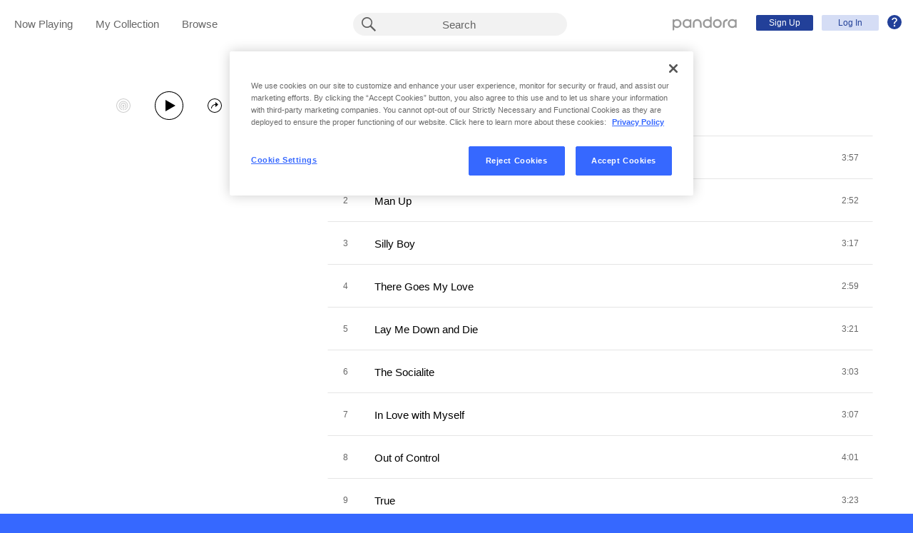

--- FILE ---
content_type: text/html;charset=utf-8
request_url: https://www.pandora.com/artist/the-blue-van/man-up/AL52pcz42lp7c5m?%24ios_deeplink_path=pandorav4%3A%2F%2Fbackstage%2Falbum%3Ftoken%3DAL%3A342584&%24android_deeplink_path=pandorav4%3A%2F%2Fbackstage%2Falbum%3Ftoken%3DAL%3A342584&~channel=Partner%20Catalog%20Search%20API%20-%20Linkfire&part=lf&corr=af857afdf339e0da497189fb5c59a883&partnerName=Linkfire&~campaign=Partner%20Customer%20ID%20-%20e8092dcd-729c-4da3-a329-3ffe5da4c04f&sharedId=af857afdf339e0da497189fb5c59a883&_branch_match_id=1543264889807664246&utm_source=Partner%20Catalog%20Search%20API%20-%20Linkfire&utm_campaign=Partner%20Customer%20ID%20-%20e8092dcd-729c-4da3-a329-3ffe5da4c04f&_branch_referrer=H4sIAAAAAAAAA62P0WqDMBSGn0bvbF2iqAMZ0lIolFHYA8gxOVFRkxBjhV302Xcs3djdbgZJ%2BBP%2BfF%2FSeW%2Fn1%2F3egpbGwQ6s3Y29HvZvAUskzoM3tl7cWHZbMeBVwE401nXdfV8RZqITcL6fPQXfYdSMC0Y30LSdQEeLpVBdUmbFZ8JGm4l0Confm7mWiHYT1hZ8Vz6Zt%2BTH1IAYZg8tbo6xWaaAn7wZUAf8WF2oxhOW5smGo7vO9PLfkHfRgdY4llf6nEYXsPgAHkbTUvpAcKKjUF3PtEY0L%2BRUvcPQUr8cVSiMcyWoPM1AScV5gbGEpMhe8kI1qUgLyHP%2BaBP9HSYsfxB3AZOFvtW%2F5cvszfSI5%2BPTiXlcMClklLFCRIkEHgFnRcSVwpRkIk5UOHfgUJ7l32%2B5O1ToXK%2FbunFmndGVh86R9AuQyakbKAIAAA%3D%3D
body_size: 17077
content:

<!DOCTYPE html>
<!-- desktop:1.283.0 -->
<html lang="en">
<head>
    <script type="application/ld+json">{"@type":"MusicAlbum","@id":"AL:342584","url":"https://www.pandora.com/artist/the-blue-van/man-up/AL52pcz42lp7c5m","name":"Man Up","byArtist":{"@type":"MusicGroup","name":"The Blue Van","@id":"AR:133169"},"numTracks":13,"description":null,"@context":"http://schema.googleapis.com","image":"https://content-images.p-cdn.com/images/7b/8e/f1/4d/f0a843a8a09920a00f6ee920/_500W_500H.jpg","potentialAction":{"@type":"ListenAction","target":[{"@type":"EntryPoint","actionPlatform":["http://schema.org/DesktopWebPlatform","http://schema.org/IOSPlatform","http://schema.org/AndroidPlatform"],"InLanguage":"USD","urlTemplate":"https://www.pandora.com/station/start/AL:342584"},{"@type":"EntryPoint","actionPlatform":"http://schema.org/AndroidPlatform","InLanguage":"USD","urlTemplate":"android-app://com.pandora.android/pandorav4/createStation?musicId=L342584&source=googdeep"}]}}</script>
  <script>
    var hasCommand =  true;     var no_app_redirect_url =  null;     var configJson = {"webCCPALinkEnabled":true,"timeBetweenAudioAndVideoAd":30,"webMonitoringLogLevel":"error","browserSupport":[{"image":"/static/images/browser_chrome.png","link":"https://www.google.com/chrome/browser/","name":"Chrome","versions":{"minimum":"0","recommended":"51"}},{"image":"/static/images/browser_safari.png","link":"https://support.apple.com/downloads/safari","name":"Safari","versions":{"minimum":"6","recommended":"8"}},{"image":"/static/images/browser_firefox.png","link":"https://www.mozilla.org/en-US/firefox/new/","name":"Firefox","versions":{"minimum":"0","recommended":"47"}},{"image":"/static/images/browser_edge.png","link":"https://www.microsoft.com/en-us/windows/microsoft-edge","name":"Edge","versions":{"minimum":"0","recommended":"0"}},{"image":"/static/images/browser_internet-explorer.png","link":"https://www.microsoft.com/en-us/download/internet-explorer.aspx","name":"IE","versions":{"minimum":"11","recommended":"11"}}],"facebookTrackShareBaseUrl":"","type":"fallthrough","deepLinkingUrl":"https://pandora.app.link","vxPremiumAccessThresholdPassedTitle":"Thank you for your time","extendedFadeType":"logarithmic","disableFlexSkip":false,"vxPremiumAccessLeadInAudioMessageLimit":1,"createStationHintPath":"","~channel":"Partner Catalog Search API - Linkfire","timeBetweenAudioAds":900,"allowOptOut":true,"shost":"www.pandora.com","currentPandoraId":"AL:342584","timeBetweenDisplayAndVideoAd":5,"shouldAlertOnClientVersionMismatch":false,"createStationHintGenre":"","paidHostname":"bread2.pandora.com","enableStatsTestLogger":false,"webOnetrustAccountId":"18ff07cb-3518-4754-a250-5ca978ea146b","trackJsEnabled":false,"quickFadeLength":50,"vxSkipsCountdownHeader":"Get extra skips in","webClientCanaryVersion":"","twitterShareConsumerSecret":"yZxdXindienimpOh8AEP44RJtDPsngrQTWCdipAq0","statsJsonApiUrl":"https://stats.pandora.com/json","timeToStartAudioAds":420,"ampUrls":{"amp":"https://amp.pandora.com","indie":"https://amp.pandora.com/submit","podcast":"https://amp.pandora.com/podcasts"},"vxSkipsThresholdPassedSubtitle":"Now enjoy your skips!","dynamicImageSizes":"90,130,500,640,1080","adRefreshInterval":3,"vxPremiumAccessLeadInAudioToneUrl":"https://pandora.com/static/creatives/valueExchange/slopa/audio/SLOPA-Tones_Melvin_V4.mp3","flashPlayFadeLength":50,"trackJsLogLevel":"info","sheerIdClientApiBaseUrl":"https://services.sheerid.com","vxPremiumAccessCountdownHeader":"Play your music in","countryCode":"US","webDesktopCrashreporterUrl":"https://sentry.io/api/1776058/minidump/?sentry_key=a534d55aca094a85904627a95f2084bc","webMonitoringEnabled":false,"partnerName":"Linkfire","statsInterval":30000,"timeBetweenVideoAndDisplayAd":5,"webPandoraIdsWithDoubleSlashUri":"*","statsSslPort":443,"timeBetweenDisplayAds":3,"dfpNetworkCode":"4204","webAdBlockerCheckInterval":900000,"token":"artist/the-blue-van/man-up/AL52pcz42lp7c5m","flexReplaysCoverageLow":false,"$android_deeplink_path":"pandorav4://backstage/album?token=AL:342584","statsBatchSize":300,"audioPlayerSupportedBrowsers":{"Mac OS":{"minVersion":"10.9","browsers":{"Chrome":{"supported":true,"minVersion":47},"Firefox":{"supported":true,"minVersion":26},"Safari":{"supported":true,"minVersion":9}}},"Windows":{"minVersion":"7","browsers":{"Chrome":{"supported":true,"minVersion":47},"IE":{"supported":true,"minVersion":11},"Edge":{"supported":true,"minVersion":13},"Firefox":{"supported":true,"minVersion":26}}}},"organization":"pand","vxReplaysThresholdPassedSubtitle":"Now enjoy your replays!","vxPremiumAccessThresholdPassedSubtitle":"Now enjoy your music!","facebookShareAppId":"139475280761","corr":"af857afdf339e0da497189fb5c59a883","webAntiAdBlockerMusicTimeout":840000,"webCCPALinkUrl":"https://privacyportal-cdn.onetrust.com/dsarwebform/613d75ce-3c5b-4623-bcef-a0d3694b4214/56137b15-e2e8-4928-a490-47f33499069e.html","postalCodeValidationRegex":"^\\d{5}$","staticImageUrl":"https://content-images.p-cdn.com","timeToStartVideoAds":180,"vxReplaysThresholdPassedTitle":"Thank you for your time.","statsHost":"stats.pandora.com","proxyPort":80,"$ios_deeplink_path":"pandorav4://backstage/album?token=AL:342584","canDisplayLyrics":"true","zone":"prod","host":"www.pandora.com","extendedFadeLength":175,"communityEnabledLids":[],"featureFlags":{"responsiveLandingEnabled":true,"responsiveAuthEnabled":true,"responsiveUpgradeEnabled":true,"studentEnabled":true,"militaryEnabled":true,"flexibleMarketingOffersEnabled":true,"communityEnabled":true,"collectedStationRedesignEnabled":true,"songCreditsEnabled":true,"megastarModesEnabled":true,"gtmEnabled":true,"artistCollaborationsEnabled":true,"responsiveSubscriptionEnabled":true,"blackhawkEnabled":true,"nonBinaryGenderEnabled":true,"logOutOfAllDevicesEnabled":true,"deviceUuidEnabled":true,"omSdkAudibilityEnabled":true,"omSdkViewabilityEnabled":true,"webSkippableAudioAdsEnabled":true,"fallbackADKVDeprecationEnabled":true,"audioPlayerSDKEnabled":true,"curatorExperienceEnabled":true,"graphQLMigrationEnabled":true,"clearRewardsOnPASessionEnabled":true,"curatorDeepLinkingEnabled":true,"sentryLoggingEnabled":true,"premiumIncreaseEnabled":true,"privacyLawComplianceEnabled":true,"isUID2Enabled":true,"botDetectionEnabled":true,"podcastTranscriptsEnabled":true,"onDemandSpecialOffersEnabled":false,"onDemandFpAcceptInviteEnabled":false},"vxReplaysCountdownHeader":"Your track can be replayed in","videoStartTimeoutMs":30000,"_branch_referrer":"H4sIAAAAAAAAA62P0WqDMBSGn0bvbF2iqAMZ0lIolFHYA8gxOVFRkxBjhV302Xcs3djdbgZJ+BP+fF/SeW/n1/[base64]/5cvszfSI5+PTiXlcMClklLFCRIkEHgFnRcSVwpRkIk5UOHfgUJ7l32+5O1ToXK/bunFmndGVh86R9AuQyakbKAIAAA==","utm_campaign":"Partner Customer ID - e8092dcd-729c-4da3-a329-3ffe5da4c04f","maxAdInitiatedRefreshDelaySeconds":60,"trackJsAppName":null,"paypalShowOrderConfirmScreen":false,"proxyHost":"www.pandora.com","_branch_match_id":"1543264889807664246","timeBetweenAudioAndDisplayAd":5,"statsPort":80,"timeBetweenVideoAndAudioAd":30,"vxVideoProgressMaxBufferingSecs":10,"enableAudioFade":false,"port":"80","vxPremiumAccessLeadInAudioMessageUrl":"https://pandora.com/static/creatives/valueExchange/slopa/audio/SLOPA-FTUX_IACS-Welcome_V4.mp3","utm_source":"Partner Catalog Search API - Linkfire","vxPremiumAccessLeavePremiumToneAudioUrl":"https://www.pandora.com/static/creatives/valueExchange/slopa/audio/SLOPA-Tones_Melvin-Out_V3.mp3","part":"lf","facebookConnectPermissions":"public_profile,user_friends","dynamicImageUrl":"https://dyn-images.p-cdn.com","vxSkipsThresholdPassedTitle":"Thank you for your time.","sharedId":"af857afdf339e0da497189fb5c59a883","apvEnabled":true,"disableFlexReplay":false,"webMonitoringAppName":null,"timeBetweenVideoAds":900,"flexReplayableTrackHistoryCount":30,"statsApiUrl":"https://stats.pandora.com/v2","~campaign":"Partner Customer ID - e8092dcd-729c-4da3-a329-3ffe5da4c04f","postalCodeValidationErrorMessage":"Enter a valid 5 digit U.S. zip code.","ooyalaVersionUrl":"v3/4a71bfa5c2bf45e9b11ee25cb6092f15?version=d77f40e914dabaff91d0956d4a01ee5bec127789","isAAMFlaggingV2":true,"timeBetweenDisplayAndAudioAd":5,"dfpSiteDataMaxChars":512,"useHttpsForceCodeUrls":true,"sport":"443","twitterShareConsumerKey":"drv0ryEELVbxcJgqK0oXMQ"};
    var storeData = {"v4/catalog/annotateObjects":[{"AR:133169":{"collaboration":false,"primaryArtists":[],"variousArtist":false,"megastar":false,"hasTakeoverModes":false,"stationFactoryId":"SF:16722:133169","name":"The Blue Van","sortableName":"Blue Van, The","icon":{"dominantColor":"75061b","artId":"images/19/a8/05/7c/5ff748a5ae47dd3883b3b8dd/","artUrl":"images/19/a8/05/7c/5ff748a5ae47dd3883b3b8dd/_500W_500H.jpg"},"hasRadio":true,"albumCount":42,"trackCount":109,"shareableUrlPath":"/artist/the-blue-van/ARPwgjk4h2PKttZ","slugPlusPandoraId":"/the-blue-van/AR:133169","twitterHandle":"The_Blue_Van","modificationTime":1769179958522,"pandoraId":"AR:133169","type":"AR","scope":"core","__type":"com.pandora.remoting.api.catalog.dto.ArtistDTO"},"TR:3372168":{"name":"Lay Me Down and Die","sortableName":"Lay Me Down and Die","duration":201,"durationMillis":200700,"trackNumber":5,"icon":{"dominantColor":"a50009","artId":"images/7b/8e/f1/4d/f0a843a8a09920a00f6ee920/","artUrl":"images/7b/8e/f1/4d/f0a843a8a09920a00f6ee920/_500W_500H.jpg"},"rightsInfo":{"hasInteractive":true,"hasOffline":false,"hasNonInteractive":true,"hasStatutory":true,"hasRadioRights":true,"expirationTime":1769195649064},"albumId":"AL:342584","albumName":"Man Up","artistId":"AR:133169","artistName":"The Blue Van","explicitness":"NONE","shareableUrlPath":"/artist/the-blue-van/man-up/lay-me-down-and-die/TRlwpZnZpPkn4wg","hasRadio":true,"modificationTime":1768869818381,"slugPlusPandoraId":"/the-blue-van/man-up/lay-me-down-and-die/TR:3372168","stationFactoryId":"SF:21586:3372168","isrc":"DKELA0800704","pandoraId":"TR:3372168","type":"TR","scope":"core"},"TR:3372169":{"name":"The Socialite","sortableName":"Socialite, The","duration":183,"durationMillis":182770,"trackNumber":6,"icon":{"dominantColor":"a50009","artId":"images/7b/8e/f1/4d/f0a843a8a09920a00f6ee920/","artUrl":"images/7b/8e/f1/4d/f0a843a8a09920a00f6ee920/_500W_500H.jpg"},"rightsInfo":{"hasInteractive":true,"hasOffline":false,"hasNonInteractive":true,"hasStatutory":true,"hasRadioRights":true,"expirationTime":1769195649064},"albumId":"AL:342584","albumName":"Man Up","artistId":"AR:133169","artistName":"The Blue Van","explicitness":"NONE","shareableUrlPath":"/artist/the-blue-van/man-up/the-socialite/TRbb54wJPkfXdjK","hasRadio":true,"modificationTime":1768936403664,"slugPlusPandoraId":"/the-blue-van/man-up/the-socialite/TR:3372169","stationFactoryId":"SF:21586:3372169","isrc":"DKELA0800705","pandoraId":"TR:3372169","type":"TR","scope":"core"},"AL:342584":{"name":"Man Up","sortableName":"Man Up","releaseDate":"2008-10-27T00:00:00.000-07:00","duration":2558,"trackCount":13,"isCompilation":false,"icon":{"dominantColor":"a50009","artId":"images/7b/8e/f1/4d/f0a843a8a09920a00f6ee920/","artUrl":"images/7b/8e/f1/4d/f0a843a8a09920a00f6ee920/_500W_500H.jpg"},"rightsInfo":{"hasInteractive":true,"hasOffline":false,"hasNonInteractive":true,"hasStatutory":true,"hasRadioRights":true,"expirationTime":1769195649064},"tracks":["TR:3372164","TR:3372165","TR:3372166","TR:3372167","TR:3372168","TR:3372169","TR:3372170","TR:3372171","TR:3372172","TR:3372173","TR:3372174","TR:3372175","TR:3372176"],"artistId":"AR:133169","artistName":"The Blue Van","explicitness":"NONE","shareableUrlPath":"/artist/the-blue-van/man-up/AL52pcz42lp7c5m","modificationTime":1715422421094,"slugPlusPandoraId":"/the-blue-van/man-up/AL:342584","hasRadio":true,"releaseType":"OriginalAlbum","listenerReleaseType":"Album","rawReleaseDate":"2008-10-27T00:00:00.000-07:00","originalReleaseDate":"2008-10-27T00:00:00.000-07:00","pandoraId":"AL:342584","type":"AL","scope":"core"},"TR:3372164":{"name":"Be Home Soon","sortableName":"Be Home Soon","duration":237,"durationMillis":236960,"trackNumber":1,"icon":{"dominantColor":"a50009","artId":"images/7b/8e/f1/4d/f0a843a8a09920a00f6ee920/","artUrl":"images/7b/8e/f1/4d/f0a843a8a09920a00f6ee920/_500W_500H.jpg"},"rightsInfo":{"hasInteractive":true,"hasOffline":false,"hasNonInteractive":true,"hasStatutory":true,"hasRadioRights":true,"expirationTime":1769195649064},"albumId":"AL:342584","albumName":"Man Up","artistId":"AR:133169","artistName":"The Blue Van","explicitness":"NONE","shareableUrlPath":"/artist/the-blue-van/man-up/be-home-soon/TR4VJ4bjzZ7wndP","hasRadio":true,"modificationTime":1769141593408,"slugPlusPandoraId":"/the-blue-van/man-up/be-home-soon/TR:3372164","stationFactoryId":"SF:21586:3372164","isrc":"DKELA0800701","pandoraId":"TR:3372164","type":"TR","scope":"core"},"TR:3372175":{"name":"Trees That Resemble","sortableName":"Trees That Resemble","duration":135,"durationMillis":135060,"trackNumber":12,"icon":{"dominantColor":"a50009","artId":"images/7b/8e/f1/4d/f0a843a8a09920a00f6ee920/","artUrl":"images/7b/8e/f1/4d/f0a843a8a09920a00f6ee920/_500W_500H.jpg"},"rightsInfo":{"hasInteractive":true,"hasOffline":false,"hasNonInteractive":true,"hasStatutory":true,"hasRadioRights":true,"expirationTime":1769195649064},"albumId":"AL:342584","albumName":"Man Up","artistId":"AR:133169","artistName":"The Blue Van","explicitness":"NONE","shareableUrlPath":"/artist/the-blue-van/man-up/trees-that-resemble/TRkgmr45K9tZcbX","hasRadio":true,"modificationTime":1768926876307,"slugPlusPandoraId":"/the-blue-van/man-up/trees-that-resemble/TR:3372175","stationFactoryId":"SF:21586:3372175","isrc":"DKELA0800711","pandoraId":"TR:3372175","type":"TR","scope":"core"},"TR:3372165":{"name":"Man Up","sortableName":"Man Up","duration":172,"durationMillis":172120,"trackNumber":2,"icon":{"dominantColor":"a50009","artId":"images/7b/8e/f1/4d/f0a843a8a09920a00f6ee920/","artUrl":"images/7b/8e/f1/4d/f0a843a8a09920a00f6ee920/_500W_500H.jpg"},"rightsInfo":{"hasInteractive":true,"hasOffline":false,"hasNonInteractive":true,"hasStatutory":true,"hasRadioRights":true,"expirationTime":1769195649064},"albumId":"AL:342584","albumName":"Man Up","artistId":"AR:133169","artistName":"The Blue Van","explicitness":"NONE","shareableUrlPath":"/artist/the-blue-van/man-up/man-up/TRzkP96w3X737fK","hasRadio":true,"modificationTime":1768660710690,"slugPlusPandoraId":"/the-blue-van/man-up/man-up/TR:3372165","stationFactoryId":"SF:21586:3372165","isrc":"DKELA0800702","pandoraId":"TR:3372165","type":"TR","scope":"core"},"TR:3372176":{"name":"Put My Name in the Sand","sortableName":"Put My Name in the Sand","duration":234,"durationMillis":233940,"trackNumber":13,"icon":{"dominantColor":"a50009","artId":"images/7b/8e/f1/4d/f0a843a8a09920a00f6ee920/","artUrl":"images/7b/8e/f1/4d/f0a843a8a09920a00f6ee920/_500W_500H.jpg"},"rightsInfo":{"hasInteractive":true,"hasOffline":false,"hasNonInteractive":true,"hasStatutory":true,"hasRadioRights":true,"expirationTime":1769195649064},"albumId":"AL:342584","albumName":"Man Up","artistId":"AR:133169","artistName":"The Blue Van","explicitness":"NONE","shareableUrlPath":"/artist/the-blue-van/man-up/put-my-name-in-the-sand/TR64rh4X7JpZkdg","hasRadio":true,"modificationTime":1769018082289,"slugPlusPandoraId":"/the-blue-van/man-up/put-my-name-in-the-sand/TR:3372176","stationFactoryId":"SF:21586:3372176","isrc":"DKELA0800712","pandoraId":"TR:3372176","type":"TR","scope":"core"},"TR:3372166":{"name":"Silly Boy","sortableName":"Silly Boy","duration":197,"durationMillis":197240,"trackNumber":3,"icon":{"dominantColor":"a50009","artId":"images/7b/8e/f1/4d/f0a843a8a09920a00f6ee920/","artUrl":"images/7b/8e/f1/4d/f0a843a8a09920a00f6ee920/_500W_500H.jpg"},"rightsInfo":{"hasInteractive":true,"hasOffline":false,"hasNonInteractive":true,"hasStatutory":true,"hasRadioRights":true,"expirationTime":1769195649064},"albumId":"AL:342584","albumName":"Man Up","artistId":"AR:133169","artistName":"The Blue Van","explicitness":"NONE","shareableUrlPath":"/artist/the-blue-van/man-up/silly-boy/TRzq32dVwVP7rJw","hasRadio":true,"modificationTime":1768760943060,"slugPlusPandoraId":"/the-blue-van/man-up/silly-boy/TR:3372166","stationFactoryId":"SF:21586:3372166","isrc":"DKELA0800401","pandoraId":"TR:3372166","type":"TR","scope":"core"},"TR:3372167":{"name":"There Goes My Love","sortableName":"There Goes My Love","duration":179,"durationMillis":179160,"trackNumber":4,"icon":{"dominantColor":"a50009","artId":"images/7b/8e/f1/4d/f0a843a8a09920a00f6ee920/","artUrl":"images/7b/8e/f1/4d/f0a843a8a09920a00f6ee920/_500W_500H.jpg"},"rightsInfo":{"hasInteractive":true,"hasOffline":false,"hasNonInteractive":true,"hasStatutory":true,"hasRadioRights":true,"expirationTime":1769195649064},"albumId":"AL:342584","albumName":"Man Up","artistId":"AR:133169","artistName":"The Blue Van","explicitness":"NONE","shareableUrlPath":"/artist/the-blue-van/man-up/there-goes-my-love/TRVxhtw9x747w7Z","hasRadio":true,"modificationTime":1768837076575,"slugPlusPandoraId":"/the-blue-van/man-up/there-goes-my-love/TR:3372167","stationFactoryId":"SF:21586:3372167","isrc":"DKELA0800703","pandoraId":"TR:3372167","type":"TR","scope":"core"},"TR:3372171":{"name":"Out of Control","sortableName":"Out of Control","duration":241,"durationMillis":240560,"trackNumber":8,"icon":{"dominantColor":"a50009","artId":"images/7b/8e/f1/4d/f0a843a8a09920a00f6ee920/","artUrl":"images/7b/8e/f1/4d/f0a843a8a09920a00f6ee920/_500W_500H.jpg"},"rightsInfo":{"hasInteractive":true,"hasOffline":false,"hasNonInteractive":true,"hasStatutory":true,"hasRadioRights":true,"expirationTime":1769195649064},"albumId":"AL:342584","albumName":"Man Up","artistId":"AR:133169","artistName":"The Blue Van","explicitness":"NONE","shareableUrlPath":"/artist/the-blue-van/man-up/out-of-control/TRbc2k25ZhjPzb9","hasRadio":true,"modificationTime":1768647892677,"slugPlusPandoraId":"/the-blue-van/man-up/out-of-control/TR:3372171","stationFactoryId":"SF:21586:3372171","isrc":"DKELA0800707","pandoraId":"TR:3372171","type":"TR","scope":"core"},"TR:3372172":{"name":"True","sortableName":"True","duration":203,"durationMillis":203300,"trackNumber":9,"icon":{"dominantColor":"a50009","artId":"images/7b/8e/f1/4d/f0a843a8a09920a00f6ee920/","artUrl":"images/7b/8e/f1/4d/f0a843a8a09920a00f6ee920/_500W_500H.jpg"},"rightsInfo":{"hasInteractive":true,"hasOffline":false,"hasNonInteractive":true,"hasStatutory":true,"hasRadioRights":true,"expirationTime":1769195649064},"albumId":"AL:342584","albumName":"Man Up","artistId":"AR:133169","artistName":"The Blue Van","explicitness":"NONE","shareableUrlPath":"/artist/the-blue-van/man-up/true/TRddh3z9hbXrg7V","hasRadio":true,"modificationTime":1768768382765,"slugPlusPandoraId":"/the-blue-van/man-up/true/TR:3372172","stationFactoryId":"SF:21586:3372172","isrc":"DKELA0800708","pandoraId":"TR:3372172","type":"TR","scope":"core"},"TR:3372173":{"name":"I'm a Man","sortableName":"I'm a Man","duration":229,"durationMillis":228760,"trackNumber":10,"icon":{"dominantColor":"a50009","artId":"images/7b/8e/f1/4d/f0a843a8a09920a00f6ee920/","artUrl":"images/7b/8e/f1/4d/f0a843a8a09920a00f6ee920/_500W_500H.jpg"},"rightsInfo":{"hasInteractive":true,"hasOffline":false,"hasNonInteractive":true,"hasStatutory":true,"hasRadioRights":true,"expirationTime":1769195649064},"albumId":"AL:342584","albumName":"Man Up","artistId":"AR:133169","artistName":"The Blue Van","explicitness":"NONE","shareableUrlPath":"/artist/the-blue-van/man-up/im-a-man/TR6bPKxhxJZ2ftV","hasRadio":true,"modificationTime":1768825498813,"slugPlusPandoraId":"/the-blue-van/man-up/im-a-man/TR:3372173","stationFactoryId":"SF:21586:3372173","isrc":"DKELA0800709","pandoraId":"TR:3372173","type":"TR","scope":"core"},"TR:3372174":{"name":"Stop Thinking of Yourself","sortableName":"Stop Thinking of Yourself","duration":160,"durationMillis":160480,"trackNumber":11,"icon":{"dominantColor":"a50009","artId":"images/7b/8e/f1/4d/f0a843a8a09920a00f6ee920/","artUrl":"images/7b/8e/f1/4d/f0a843a8a09920a00f6ee920/_500W_500H.jpg"},"rightsInfo":{"hasInteractive":true,"hasOffline":false,"hasNonInteractive":true,"hasStatutory":true,"hasRadioRights":true,"expirationTime":1769195649064},"albumId":"AL:342584","albumName":"Man Up","artistId":"AR:133169","artistName":"The Blue Van","explicitness":"NONE","shareableUrlPath":"/artist/the-blue-van/man-up/stop-thinking-of-yourself/TRbKKlxbdgP6nKZ","hasRadio":true,"modificationTime":1768888823125,"slugPlusPandoraId":"/the-blue-van/man-up/stop-thinking-of-yourself/TR:3372174","stationFactoryId":"SF:21586:3372174","isrc":"DKELA0800710","pandoraId":"TR:3372174","type":"TR","scope":"core"},"TR:3372170":{"name":"In Love with Myself","sortableName":"In Love with Myself","duration":187,"durationMillis":186560,"trackNumber":7,"icon":{"dominantColor":"a50009","artId":"images/7b/8e/f1/4d/f0a843a8a09920a00f6ee920/","artUrl":"images/7b/8e/f1/4d/f0a843a8a09920a00f6ee920/_500W_500H.jpg"},"rightsInfo":{"hasInteractive":true,"hasOffline":false,"hasNonInteractive":true,"hasStatutory":true,"hasRadioRights":true,"expirationTime":1769195649064},"albumId":"AL:342584","albumName":"Man Up","artistId":"AR:133169","artistName":"The Blue Van","explicitness":"NONE","shareableUrlPath":"/artist/the-blue-van/man-up/in-love-with-myself/TR9KKd4ZVqv5ZKK","hasRadio":true,"modificationTime":1768551300417,"slugPlusPandoraId":"/the-blue-van/man-up/in-love-with-myself/TR:3372170","stationFactoryId":"SF:21586:3372170","isrc":"DKELA0800706","pandoraId":"TR:3372170","type":"TR","scope":"core"}}],"v4/catalog/getDetails":[{"annotations":{"AR:133169":{"collaboration":false,"primaryArtists":[],"variousArtist":false,"megastar":false,"hasTakeoverModes":false,"stationFactoryId":"SF:16722:133169","name":"The Blue Van","sortableName":"Blue Van, The","icon":{"dominantColor":"75061b","artId":"images/19/a8/05/7c/5ff748a5ae47dd3883b3b8dd/","artUrl":"images/19/a8/05/7c/5ff748a5ae47dd3883b3b8dd/_500W_500H.jpg"},"hasRadio":true,"albumCount":42,"trackCount":109,"shareableUrlPath":"/artist/the-blue-van/ARPwgjk4h2PKttZ","slugPlusPandoraId":"/the-blue-van/AR:133169","twitterHandle":"The_Blue_Van","modificationTime":1769179958522,"pandoraId":"AR:133169","type":"AR","scope":"core","__type":"com.pandora.remoting.api.catalog.dto.ArtistDTO"},"TR:3372168":{"name":"Lay Me Down and Die","sortableName":"Lay Me Down and Die","duration":201,"durationMillis":200700,"trackNumber":5,"icon":{"dominantColor":"a50009","artId":"images/7b/8e/f1/4d/f0a843a8a09920a00f6ee920/","artUrl":"images/7b/8e/f1/4d/f0a843a8a09920a00f6ee920/_500W_500H.jpg"},"rightsInfo":{"hasInteractive":true,"hasOffline":false,"hasNonInteractive":true,"hasStatutory":true,"hasRadioRights":true,"expirationTime":1769195649064},"albumId":"AL:342584","albumName":"Man Up","artistId":"AR:133169","artistName":"The Blue Van","explicitness":"NONE","shareableUrlPath":"/artist/the-blue-van/man-up/lay-me-down-and-die/TRlwpZnZpPkn4wg","hasRadio":true,"modificationTime":1768869818381,"slugPlusPandoraId":"/the-blue-van/man-up/lay-me-down-and-die/TR:3372168","stationFactoryId":"SF:21586:3372168","isrc":"DKELA0800704","pandoraId":"TR:3372168","type":"TR","scope":"core"},"TR:3372169":{"name":"The Socialite","sortableName":"Socialite, The","duration":183,"durationMillis":182770,"trackNumber":6,"icon":{"dominantColor":"a50009","artId":"images/7b/8e/f1/4d/f0a843a8a09920a00f6ee920/","artUrl":"images/7b/8e/f1/4d/f0a843a8a09920a00f6ee920/_500W_500H.jpg"},"rightsInfo":{"hasInteractive":true,"hasOffline":false,"hasNonInteractive":true,"hasStatutory":true,"hasRadioRights":true,"expirationTime":1769195649064},"albumId":"AL:342584","albumName":"Man Up","artistId":"AR:133169","artistName":"The Blue Van","explicitness":"NONE","shareableUrlPath":"/artist/the-blue-van/man-up/the-socialite/TRbb54wJPkfXdjK","hasRadio":true,"modificationTime":1768936403664,"slugPlusPandoraId":"/the-blue-van/man-up/the-socialite/TR:3372169","stationFactoryId":"SF:21586:3372169","isrc":"DKELA0800705","pandoraId":"TR:3372169","type":"TR","scope":"core"},"AL:342584":{"name":"Man Up","sortableName":"Man Up","releaseDate":"2008-10-27T00:00:00.000-07:00","duration":2558,"trackCount":13,"isCompilation":false,"icon":{"dominantColor":"a50009","artId":"images/7b/8e/f1/4d/f0a843a8a09920a00f6ee920/","artUrl":"images/7b/8e/f1/4d/f0a843a8a09920a00f6ee920/_500W_500H.jpg"},"rightsInfo":{"hasInteractive":true,"hasOffline":false,"hasNonInteractive":true,"hasStatutory":true,"hasRadioRights":true,"expirationTime":1769195649064},"tracks":["TR:3372164","TR:3372165","TR:3372166","TR:3372167","TR:3372168","TR:3372169","TR:3372170","TR:3372171","TR:3372172","TR:3372173","TR:3372174","TR:3372175","TR:3372176"],"artistId":"AR:133169","artistName":"The Blue Van","explicitness":"NONE","shareableUrlPath":"/artist/the-blue-van/man-up/AL52pcz42lp7c5m","modificationTime":1715422421094,"slugPlusPandoraId":"/the-blue-van/man-up/AL:342584","hasRadio":true,"releaseType":"OriginalAlbum","listenerReleaseType":"Album","rawReleaseDate":"2008-10-27T00:00:00.000-07:00","originalReleaseDate":"2008-10-27T00:00:00.000-07:00","pandoraId":"AL:342584","type":"AL","scope":"core"},"TR:3372164":{"name":"Be Home Soon","sortableName":"Be Home Soon","duration":237,"durationMillis":236960,"trackNumber":1,"icon":{"dominantColor":"a50009","artId":"images/7b/8e/f1/4d/f0a843a8a09920a00f6ee920/","artUrl":"images/7b/8e/f1/4d/f0a843a8a09920a00f6ee920/_500W_500H.jpg"},"rightsInfo":{"hasInteractive":true,"hasOffline":false,"hasNonInteractive":true,"hasStatutory":true,"hasRadioRights":true,"expirationTime":1769195649064},"albumId":"AL:342584","albumName":"Man Up","artistId":"AR:133169","artistName":"The Blue Van","explicitness":"NONE","shareableUrlPath":"/artist/the-blue-van/man-up/be-home-soon/TR4VJ4bjzZ7wndP","hasRadio":true,"modificationTime":1769141593408,"slugPlusPandoraId":"/the-blue-van/man-up/be-home-soon/TR:3372164","stationFactoryId":"SF:21586:3372164","isrc":"DKELA0800701","pandoraId":"TR:3372164","type":"TR","scope":"core"},"TR:3372175":{"name":"Trees That Resemble","sortableName":"Trees That Resemble","duration":135,"durationMillis":135060,"trackNumber":12,"icon":{"dominantColor":"a50009","artId":"images/7b/8e/f1/4d/f0a843a8a09920a00f6ee920/","artUrl":"images/7b/8e/f1/4d/f0a843a8a09920a00f6ee920/_500W_500H.jpg"},"rightsInfo":{"hasInteractive":true,"hasOffline":false,"hasNonInteractive":true,"hasStatutory":true,"hasRadioRights":true,"expirationTime":1769195649064},"albumId":"AL:342584","albumName":"Man Up","artistId":"AR:133169","artistName":"The Blue Van","explicitness":"NONE","shareableUrlPath":"/artist/the-blue-van/man-up/trees-that-resemble/TRkgmr45K9tZcbX","hasRadio":true,"modificationTime":1768926876307,"slugPlusPandoraId":"/the-blue-van/man-up/trees-that-resemble/TR:3372175","stationFactoryId":"SF:21586:3372175","isrc":"DKELA0800711","pandoraId":"TR:3372175","type":"TR","scope":"core"},"TR:3372165":{"name":"Man Up","sortableName":"Man Up","duration":172,"durationMillis":172120,"trackNumber":2,"icon":{"dominantColor":"a50009","artId":"images/7b/8e/f1/4d/f0a843a8a09920a00f6ee920/","artUrl":"images/7b/8e/f1/4d/f0a843a8a09920a00f6ee920/_500W_500H.jpg"},"rightsInfo":{"hasInteractive":true,"hasOffline":false,"hasNonInteractive":true,"hasStatutory":true,"hasRadioRights":true,"expirationTime":1769195649064},"albumId":"AL:342584","albumName":"Man Up","artistId":"AR:133169","artistName":"The Blue Van","explicitness":"NONE","shareableUrlPath":"/artist/the-blue-van/man-up/man-up/TRzkP96w3X737fK","hasRadio":true,"modificationTime":1768660710690,"slugPlusPandoraId":"/the-blue-van/man-up/man-up/TR:3372165","stationFactoryId":"SF:21586:3372165","isrc":"DKELA0800702","pandoraId":"TR:3372165","type":"TR","scope":"core"},"TR:3372176":{"name":"Put My Name in the Sand","sortableName":"Put My Name in the Sand","duration":234,"durationMillis":233940,"trackNumber":13,"icon":{"dominantColor":"a50009","artId":"images/7b/8e/f1/4d/f0a843a8a09920a00f6ee920/","artUrl":"images/7b/8e/f1/4d/f0a843a8a09920a00f6ee920/_500W_500H.jpg"},"rightsInfo":{"hasInteractive":true,"hasOffline":false,"hasNonInteractive":true,"hasStatutory":true,"hasRadioRights":true,"expirationTime":1769195649064},"albumId":"AL:342584","albumName":"Man Up","artistId":"AR:133169","artistName":"The Blue Van","explicitness":"NONE","shareableUrlPath":"/artist/the-blue-van/man-up/put-my-name-in-the-sand/TR64rh4X7JpZkdg","hasRadio":true,"modificationTime":1769018082289,"slugPlusPandoraId":"/the-blue-van/man-up/put-my-name-in-the-sand/TR:3372176","stationFactoryId":"SF:21586:3372176","isrc":"DKELA0800712","pandoraId":"TR:3372176","type":"TR","scope":"core"},"TR:3372166":{"name":"Silly Boy","sortableName":"Silly Boy","duration":197,"durationMillis":197240,"trackNumber":3,"icon":{"dominantColor":"a50009","artId":"images/7b/8e/f1/4d/f0a843a8a09920a00f6ee920/","artUrl":"images/7b/8e/f1/4d/f0a843a8a09920a00f6ee920/_500W_500H.jpg"},"rightsInfo":{"hasInteractive":true,"hasOffline":false,"hasNonInteractive":true,"hasStatutory":true,"hasRadioRights":true,"expirationTime":1769195649064},"albumId":"AL:342584","albumName":"Man Up","artistId":"AR:133169","artistName":"The Blue Van","explicitness":"NONE","shareableUrlPath":"/artist/the-blue-van/man-up/silly-boy/TRzq32dVwVP7rJw","hasRadio":true,"modificationTime":1768760943060,"slugPlusPandoraId":"/the-blue-van/man-up/silly-boy/TR:3372166","stationFactoryId":"SF:21586:3372166","isrc":"DKELA0800401","pandoraId":"TR:3372166","type":"TR","scope":"core"},"TR:3372167":{"name":"There Goes My Love","sortableName":"There Goes My Love","duration":179,"durationMillis":179160,"trackNumber":4,"icon":{"dominantColor":"a50009","artId":"images/7b/8e/f1/4d/f0a843a8a09920a00f6ee920/","artUrl":"images/7b/8e/f1/4d/f0a843a8a09920a00f6ee920/_500W_500H.jpg"},"rightsInfo":{"hasInteractive":true,"hasOffline":false,"hasNonInteractive":true,"hasStatutory":true,"hasRadioRights":true,"expirationTime":1769195649064},"albumId":"AL:342584","albumName":"Man Up","artistId":"AR:133169","artistName":"The Blue Van","explicitness":"NONE","shareableUrlPath":"/artist/the-blue-van/man-up/there-goes-my-love/TRVxhtw9x747w7Z","hasRadio":true,"modificationTime":1768837076575,"slugPlusPandoraId":"/the-blue-van/man-up/there-goes-my-love/TR:3372167","stationFactoryId":"SF:21586:3372167","isrc":"DKELA0800703","pandoraId":"TR:3372167","type":"TR","scope":"core"},"TR:3372171":{"name":"Out of Control","sortableName":"Out of Control","duration":241,"durationMillis":240560,"trackNumber":8,"icon":{"dominantColor":"a50009","artId":"images/7b/8e/f1/4d/f0a843a8a09920a00f6ee920/","artUrl":"images/7b/8e/f1/4d/f0a843a8a09920a00f6ee920/_500W_500H.jpg"},"rightsInfo":{"hasInteractive":true,"hasOffline":false,"hasNonInteractive":true,"hasStatutory":true,"hasRadioRights":true,"expirationTime":1769195649064},"albumId":"AL:342584","albumName":"Man Up","artistId":"AR:133169","artistName":"The Blue Van","explicitness":"NONE","shareableUrlPath":"/artist/the-blue-van/man-up/out-of-control/TRbc2k25ZhjPzb9","hasRadio":true,"modificationTime":1768647892677,"slugPlusPandoraId":"/the-blue-van/man-up/out-of-control/TR:3372171","stationFactoryId":"SF:21586:3372171","isrc":"DKELA0800707","pandoraId":"TR:3372171","type":"TR","scope":"core"},"TR:3372172":{"name":"True","sortableName":"True","duration":203,"durationMillis":203300,"trackNumber":9,"icon":{"dominantColor":"a50009","artId":"images/7b/8e/f1/4d/f0a843a8a09920a00f6ee920/","artUrl":"images/7b/8e/f1/4d/f0a843a8a09920a00f6ee920/_500W_500H.jpg"},"rightsInfo":{"hasInteractive":true,"hasOffline":false,"hasNonInteractive":true,"hasStatutory":true,"hasRadioRights":true,"expirationTime":1769195649064},"albumId":"AL:342584","albumName":"Man Up","artistId":"AR:133169","artistName":"The Blue Van","explicitness":"NONE","shareableUrlPath":"/artist/the-blue-van/man-up/true/TRddh3z9hbXrg7V","hasRadio":true,"modificationTime":1768768382765,"slugPlusPandoraId":"/the-blue-van/man-up/true/TR:3372172","stationFactoryId":"SF:21586:3372172","isrc":"DKELA0800708","pandoraId":"TR:3372172","type":"TR","scope":"core"},"TR:3372173":{"name":"I'm a Man","sortableName":"I'm a Man","duration":229,"durationMillis":228760,"trackNumber":10,"icon":{"dominantColor":"a50009","artId":"images/7b/8e/f1/4d/f0a843a8a09920a00f6ee920/","artUrl":"images/7b/8e/f1/4d/f0a843a8a09920a00f6ee920/_500W_500H.jpg"},"rightsInfo":{"hasInteractive":true,"hasOffline":false,"hasNonInteractive":true,"hasStatutory":true,"hasRadioRights":true,"expirationTime":1769195649064},"albumId":"AL:342584","albumName":"Man Up","artistId":"AR:133169","artistName":"The Blue Van","explicitness":"NONE","shareableUrlPath":"/artist/the-blue-van/man-up/im-a-man/TR6bPKxhxJZ2ftV","hasRadio":true,"modificationTime":1768825498813,"slugPlusPandoraId":"/the-blue-van/man-up/im-a-man/TR:3372173","stationFactoryId":"SF:21586:3372173","isrc":"DKELA0800709","pandoraId":"TR:3372173","type":"TR","scope":"core"},"TR:3372174":{"name":"Stop Thinking of Yourself","sortableName":"Stop Thinking of Yourself","duration":160,"durationMillis":160480,"trackNumber":11,"icon":{"dominantColor":"a50009","artId":"images/7b/8e/f1/4d/f0a843a8a09920a00f6ee920/","artUrl":"images/7b/8e/f1/4d/f0a843a8a09920a00f6ee920/_500W_500H.jpg"},"rightsInfo":{"hasInteractive":true,"hasOffline":false,"hasNonInteractive":true,"hasStatutory":true,"hasRadioRights":true,"expirationTime":1769195649064},"albumId":"AL:342584","albumName":"Man Up","artistId":"AR:133169","artistName":"The Blue Van","explicitness":"NONE","shareableUrlPath":"/artist/the-blue-van/man-up/stop-thinking-of-yourself/TRbKKlxbdgP6nKZ","hasRadio":true,"modificationTime":1768888823125,"slugPlusPandoraId":"/the-blue-van/man-up/stop-thinking-of-yourself/TR:3372174","stationFactoryId":"SF:21586:3372174","isrc":"DKELA0800710","pandoraId":"TR:3372174","type":"TR","scope":"core"},"TR:3372170":{"name":"In Love with Myself","sortableName":"In Love with Myself","duration":187,"durationMillis":186560,"trackNumber":7,"icon":{"dominantColor":"a50009","artId":"images/7b/8e/f1/4d/f0a843a8a09920a00f6ee920/","artUrl":"images/7b/8e/f1/4d/f0a843a8a09920a00f6ee920/_500W_500H.jpg"},"rightsInfo":{"hasInteractive":true,"hasOffline":false,"hasNonInteractive":true,"hasStatutory":true,"hasRadioRights":true,"expirationTime":1769195649064},"albumId":"AL:342584","albumName":"Man Up","artistId":"AR:133169","artistName":"The Blue Van","explicitness":"NONE","shareableUrlPath":"/artist/the-blue-van/man-up/in-love-with-myself/TR9KKd4ZVqv5ZKK","hasRadio":true,"modificationTime":1768551300417,"slugPlusPandoraId":"/the-blue-van/man-up/in-love-with-myself/TR:3372170","stationFactoryId":"SF:21586:3372170","isrc":"DKELA0800706","pandoraId":"TR:3372170","type":"TR","scope":"core"}},"albumDetails":{"modificationTime":1715422421094,"copyright":"2008 Iceberg Records","shareableUrlPath":"/artist/the-blue-van/man-up/AL52pcz42lp7c5m","focusTraits":[{"name":"rock","focusTraitSet":"AD_GENRE","focusTraitSetType":"MATCHING"},{"name":"mild rhythmic syncopation","focusTraitSet":"EXPLANATION","focusTraitSetType":"MATCHING"},{"name":"melodic songwriting","focusTraitSet":"EXPLANATION","focusTraitSetType":"MATCHING"},{"name":"major key tonality","focusTraitSet":"EXPLANATION","focusTraitSetType":"MATCHING"},{"name":"extensive vamping","focusTraitSet":"EXPLANATION","focusTraitSetType":"MATCHING"},{"name":"electric rock instrumentation","focusTraitSet":"EXPLANATION","focusTraitSetType":"MATCHING"},{"name":"electric rhythm guitars","focusTraitSet":"EXPLANATION","focusTraitSetType":"MATCHING"},{"name":"and many other similarities identified in the Music Genome Project","focusTraitSet":"EXPLANATION","focusTraitSetType":"MATCHING"},{"name":"an aggressive male vocalist","focusTraitSet":"EXPLANATION","focusTraitSetType":"MATCHING"},{"name":"a subtle use of vocal harmony","focusTraitSet":"EXPLANATION","focusTraitSetType":"MATCHING"},{"name":"Rock","focusTraitSet":"RADIO_GENRE","focusTraitSetType":"MATCHING"},{"name":"F8466","focusTraitSet":"RADIO_FILTER","focusTraitSetType":"MATCHING"},{"name":"F8442","focusTraitSet":"RADIO_FILTER","focusTraitSetType":"MATCHING"},{"name":"F8437","focusTraitSet":"RADIO_FILTER","focusTraitSetType":"MATCHING"},{"name":"F11791","focusTraitSet":"RADIO_FILTER","focusTraitSetType":"MATCHING"},{"name":"F11786","focusTraitSet":"RADIO_FILTER","focusTraitSetType":"MATCHING"}],"pandoraId":"AL:342584","type":"AL","scope":"details"}}]};
    var isTestMode =  false;     var assetPath = '/web-version/1.283.0/';
    var disableThirdPartyBeacons =  false;   </script>
  <meta charset="UTF-8">
  <meta name="viewport" content="width=device-width, initial-scale=1">
                          <meta property="al:ios:url" content="pandorav4://backstage/album?token=e6c578187c7b7451&amp;pandoraId=AL:342584&amp;%24ios_deeplink_path=pandorav4%3A%2F%2Fbackstage%2Falbum%3Ftoken%3DAL%3A342584&amp;corr=af857afdf339e0da497189fb5c59a883&amp;%24android_deeplink_path=pandorav4%3A%2F%2Fbackstage%2Falbum%3Ftoken%3DAL%3A342584&amp;%7Ecampaign=Partner+Customer+ID+-+e8092dcd-729c-4da3-a329-3ffe5da4c04f&amp;_branch_referrer=H4sIAAAAAAAAA62P0WqDMBSGn0bvbF2iqAMZ0lIolFHYA8gxOVFRkxBjhV302Xcs3djdbgZJ%2BBP%2BfF%2FSeW%2Fn1%2F3egpbGwQ6s3Y29HvZvAUskzoM3tl7cWHZbMeBVwE401nXdfV8RZqITcL6fPQXfYdSMC0Y30LSdQEeLpVBdUmbFZ8JGm4l0Confm7mWiHYT1hZ8Vz6Zt%2BTH1IAYZg8tbo6xWaaAn7wZUAf8WF2oxhOW5smGo7vO9PLfkHfRgdY4llf6nEYXsPgAHkbTUvpAcKKjUF3PtEY0L%2BRUvcPQUr8cVSiMcyWoPM1AScV5gbGEpMhe8kI1qUgLyHP%2BaBP9HSYsfxB3AZOFvtW%2F5cvszfSI5%2BPTiXlcMClklLFCRIkEHgFnRcSVwpRkIk5UOHfgUJ7l32%2B5O1ToXK%2FbunFmndGVh86R9AuQyakbKAIAAA%3D%3D&amp;partnerName=Linkfire&amp;utm_campaign=Partner+Customer+ID+-+e8092dcd-729c-4da3-a329-3ffe5da4c04f&amp;part=lf&amp;sharedId=af857afdf339e0da497189fb5c59a883&amp;%7Echannel=Partner+Catalog+Search+API+-+Linkfire&amp;_branch_match_id=1543264889807664246&amp;utm_source=Partner+Catalog+Search+API+-+Linkfire"/>
                        <meta property="al:ios:app_store_id" content="284035177"/>
                        <meta property="al:ios:app_name" content="Pandora"/>
                        <meta property="al:android:url" content="pandorav4://backstage/album?token=e6c578187c7b7451&amp;pandoraId=AL:342584&amp;%24ios_deeplink_path=pandorav4%3A%2F%2Fbackstage%2Falbum%3Ftoken%3DAL%3A342584&amp;corr=af857afdf339e0da497189fb5c59a883&amp;%24android_deeplink_path=pandorav4%3A%2F%2Fbackstage%2Falbum%3Ftoken%3DAL%3A342584&amp;%7Ecampaign=Partner+Customer+ID+-+e8092dcd-729c-4da3-a329-3ffe5da4c04f&amp;_branch_referrer=H4sIAAAAAAAAA62P0WqDMBSGn0bvbF2iqAMZ0lIolFHYA8gxOVFRkxBjhV302Xcs3djdbgZJ%2BBP%2BfF%2FSeW%2Fn1%2F3egpbGwQ6s3Y29HvZvAUskzoM3tl7cWHZbMeBVwE401nXdfV8RZqITcL6fPQXfYdSMC0Y30LSdQEeLpVBdUmbFZ8JGm4l0Confm7mWiHYT1hZ8Vz6Zt%2BTH1IAYZg8tbo6xWaaAn7wZUAf8WF2oxhOW5smGo7vO9PLfkHfRgdY4llf6nEYXsPgAHkbTUvpAcKKjUF3PtEY0L%2BRUvcPQUr8cVSiMcyWoPM1AScV5gbGEpMhe8kI1qUgLyHP%2BaBP9HSYsfxB3AZOFvtW%2F5cvszfSI5%2BPTiXlcMClklLFCRIkEHgFnRcSVwpRkIk5UOHfgUJ7l32%2B5O1ToXK%2FbunFmndGVh86R9AuQyakbKAIAAA%3D%3D&amp;partnerName=Linkfire&amp;utm_campaign=Partner+Customer+ID+-+e8092dcd-729c-4da3-a329-3ffe5da4c04f&amp;part=lf&amp;sharedId=af857afdf339e0da497189fb5c59a883&amp;%7Echannel=Partner+Catalog+Search+API+-+Linkfire&amp;_branch_match_id=1543264889807664246&amp;utm_source=Partner+Catalog+Search+API+-+Linkfire"/>
                        <meta property="al:android:package" content="com.pandora.android"/>
                        <meta property="al:android:package" content="com.pandora.android.internal"/>
                        <meta property="al:android:app_name" content="Pandora"/>
                        <meta property="fb:app_id" content="139475280761"/>
                                <meta name="branch:deeplink:$deeplink_path" content="pandorav4://backstage/album?token=e6c578187c7b7451&amp;pandoraId=AL:342584&amp;%24ios_deeplink_path=pandorav4%3A%2F%2Fbackstage%2Falbum%3Ftoken%3DAL%3A342584&amp;corr=af857afdf339e0da497189fb5c59a883&amp;%24android_deeplink_path=pandorav4%3A%2F%2Fbackstage%2Falbum%3Ftoken%3DAL%3A342584&amp;%7Ecampaign=Partner+Customer+ID+-+e8092dcd-729c-4da3-a329-3ffe5da4c04f&amp;_branch_referrer=H4sIAAAAAAAAA62P0WqDMBSGn0bvbF2iqAMZ0lIolFHYA8gxOVFRkxBjhV302Xcs3djdbgZJ%2BBP%2BfF%2FSeW%2Fn1%2F3egpbGwQ6s3Y29HvZvAUskzoM3tl7cWHZbMeBVwE401nXdfV8RZqITcL6fPQXfYdSMC0Y30LSdQEeLpVBdUmbFZ8JGm4l0Confm7mWiHYT1hZ8Vz6Zt%2BTH1IAYZg8tbo6xWaaAn7wZUAf8WF2oxhOW5smGo7vO9PLfkHfRgdY4llf6nEYXsPgAHkbTUvpAcKKjUF3PtEY0L%2BRUvcPQUr8cVSiMcyWoPM1AScV5gbGEpMhe8kI1qUgLyHP%2BaBP9HSYsfxB3AZOFvtW%2F5cvszfSI5%2BPTiXlcMClklLFCRIkEHgFnRcSVwpRkIk5UOHfgUJ7l32%2B5O1ToXK%2FbunFmndGVh86R9AuQyakbKAIAAA%3D%3D&amp;partnerName=Linkfire&amp;utm_campaign=Partner+Customer+ID+-+e8092dcd-729c-4da3-a329-3ffe5da4c04f&amp;part=lf&amp;sharedId=af857afdf339e0da497189fb5c59a883&amp;%7Echannel=Partner+Catalog+Search+API+-+Linkfire&amp;_branch_match_id=1543264889807664246&amp;utm_source=Partner+Catalog+Search+API+-+Linkfire"/>
                        <meta property="twitter:description" content="Man Up by The Blue Van - Pandora"/>
                        <meta property="og:title" content="Man Up"/>
                        <meta property="og:type" content="music.album"/>
                        <meta property="og:url" content="https://www.pandora.com/artist/the-blue-van/man-up/AL52pcz42lp7c5m"/>
                        <meta property="og:site_name" content="Pandora"/>
                        <meta property="twitter:card" content="summary"/>
                        <meta property="twitter:title" content="Man Up"/>
                        <meta property="twitter:site" content="@pandoramusic"/>
                        <meta property="twitter:url" content="https://www.pandora.com/artist/the-blue-van/man-up/AL52pcz42lp7c5m"/>
                        <meta property="twitter:image" content="https://content-images.p-cdn.com/images/7b/8e/f1/4d/f0a843a8a09920a00f6ee920/_500W_500H.jpg"/>
                        <meta property="og:image" content="https://content-images.p-cdn.com/images/7b/8e/f1/4d/f0a843a8a09920a00f6ee920/_500W_500H.jpg"/>
                        <meta property="music:release_date" content="2008-10-27"/>
                        <meta property="music:song" content="https://www.pandora.com/artist/the-blue-van/man-up/be-home-soon/TR4VJ4bjzZ7wndP"/>
                        <meta property="music:song:track" content="1"/>
                        <meta property="music:song" content="https://www.pandora.com/artist/the-blue-van/man-up/man-up/TRzkP96w3X737fK"/>
                        <meta property="music:song:track" content="2"/>
                        <meta property="music:song" content="https://www.pandora.com/artist/the-blue-van/man-up/silly-boy/TRzq32dVwVP7rJw"/>
                        <meta property="music:song:track" content="3"/>
                        <meta property="music:song" content="https://www.pandora.com/artist/the-blue-van/man-up/there-goes-my-love/TRVxhtw9x747w7Z"/>
                        <meta property="music:song:track" content="4"/>
                        <meta property="music:song" content="https://www.pandora.com/artist/the-blue-van/man-up/lay-me-down-and-die/TRlwpZnZpPkn4wg"/>
                        <meta property="music:song:track" content="5"/>
                        <meta property="music:song" content="https://www.pandora.com/artist/the-blue-van/man-up/the-socialite/TRbb54wJPkfXdjK"/>
                        <meta property="music:song:track" content="6"/>
                        <meta property="music:song" content="https://www.pandora.com/artist/the-blue-van/man-up/in-love-with-myself/TR9KKd4ZVqv5ZKK"/>
                        <meta property="music:song:track" content="7"/>
                        <meta property="music:song" content="https://www.pandora.com/artist/the-blue-van/man-up/out-of-control/TRbc2k25ZhjPzb9"/>
                        <meta property="music:song:track" content="8"/>
                        <meta property="music:song" content="https://www.pandora.com/artist/the-blue-van/man-up/true/TRddh3z9hbXrg7V"/>
                        <meta property="music:song:track" content="9"/>
                        <meta property="music:song" content="https://www.pandora.com/artist/the-blue-van/man-up/im-a-man/TR6bPKxhxJZ2ftV"/>
                        <meta property="music:song:track" content="10"/>
                        <meta property="music:song" content="https://www.pandora.com/artist/the-blue-van/man-up/stop-thinking-of-yourself/TRbKKlxbdgP6nKZ"/>
                        <meta property="music:song:track" content="11"/>
                        <meta property="music:song" content="https://www.pandora.com/artist/the-blue-van/man-up/trees-that-resemble/TRkgmr45K9tZcbX"/>
                        <meta property="music:song:track" content="12"/>
                        <meta property="music:song" content="https://www.pandora.com/artist/the-blue-van/man-up/put-my-name-in-the-sand/TR64rh4X7JpZkdg"/>
                        <meta property="music:song:track" content="13"/>
                        <meta property="al:web:url" content="https://www.pandora.com/artist/the-blue-van/man-up/AL52pcz42lp7c5m"/>
                        <meta property="al:web:should_fallback" content="false"/>
            
  <meta name="application-name" content="Pandora"/>
  <meta name="msapplication-config" content="/browserconfig.xml" />
  <meta name="msapplication-tooltip" content="Listen to music you love"/>
  <meta name="msapplication-window" content="width=1200;height=900"/>
  <meta name="msapplication-TileImage" content="/ie_app/pandora_favicon_144.png"/>
  <meta name="msapplication-TileColor" content="#f3f4f6"/>
  <meta name="robots" content="noai"/>
  <meta name="robots" content="noimageai"/>
  <META name="msapplication-task" content="name=Music Genres;action-uri=https://www.pandora.com/music;icon-uri=https://pandora.com/favicon.ico"/>
  <META name="msapplication-task" content="name=Help;action-uri=http://news.pandora.com/faq;icon-uri=https://pandora.com/favicon.ico"/>
  <META name="msapplication-task" content="name=Pandora Blog;action-uri=http://news.pandora.com;icon-uri=https://pandora.com/favicon.ico"/>

    <meta name="google-site-verification" content="6m2bDm6lav2Gz7esMVMzj6BPrNXvfLShuMMbXw1Z-WM" />

  <meta name="description" content="Discover The Blue Van's top songs &amp; albums, curated artist radio stations &amp; more. Listen to The Blue Van on Pandora today!" data-react-helmet="true">

      <link rel="canonical" href="/artist/the-blue-van/man-up/AL52pcz42lp7c5m" />
  
  <link rel="shortcut icon" type="image/x-icon" href="/favicon.ico" />
  <link rel="icon" type="image/ico" href="/favicon.ico" />

  <title>Man Up by The Blue Van - Pandora</title>

      
      <link href="https://web-cdn.pandora.com/web-client-assets/web-app.4bf823a4475375553767.css" rel="stylesheet">
    
  
  <style>
    .Container__splash {
      position: absolute;
      top: 0;
      bottom: 0;
      left: 0;
      right: 0;
      background-color: #0E77CC;
      background: linear-gradient(45deg, rgb(0,160,238) 0%, rgb(56,106,255) 75%);
    }

    .Container__splash__logo {
      position: absolute;
      background-image: url("[data-uri]");
      background-size: cover;
      background-repeat: no-repeat;
      background-position: center;
      height: 80px;
      width: 376px;
      left: 50%;
      margin-left: -188px;
      top: 50%;
      margin-top: -40px;
    }

    @media (max-width: 1023px) {
      .Container__splash__logo {
        width: 40%;
        margin-left: -20%;
      }
    }

    .JS_disabled_error, .Initialization_failure_error {
      position: absolute;
      top: 0;
      left: 0;
      right: 0;
      z-index: 1;
      width: 100%;
      text-align: center;
      background: orange;
      padding: 20px 0;
      line-height: 30px;
    }

    .Initialization_failure_error.hidden {
      display: none;
    }

    .InitializationFailed__message.hidden {
      display: none;
    }
  </style>

  <script type="text/javascript">
    // configJson and storeData set as JS variables at the top of this file.
    window.__CONFIG__ = configJson;
    window._store = storeData;
    /* eslint-disable */
    // ua-parser-js
    (function(window,undefined){"use strict";var LIBVERSION="0.7.10",EMPTY="",UNKNOWN="?",FUNC_TYPE="function",UNDEF_TYPE="undefined",OBJ_TYPE="object",STR_TYPE="string",MAJOR="major",MODEL="model",NAME="name",TYPE="type",VENDOR="vendor",VERSION="version",ARCHITECTURE="architecture",CONSOLE="console",MOBILE="mobile",TABLET="tablet",SMARTTV="smarttv",WEARABLE="wearable",EMBEDDED="embedded";var util={extend:function(regexes,extensions){var margedRegexes={};for(var i in regexes){if(extensions[i]&&extensions[i].length%2===0){margedRegexes[i]=extensions[i].concat(regexes[i])}else{margedRegexes[i]=regexes[i]}}return margedRegexes},has:function(str1,str2){if(typeof str1==="string"){return str2.toLowerCase().indexOf(str1.toLowerCase())!==-1}else{return false}},lowerize:function(str){return str.toLowerCase()},major:function(version){return typeof version===STR_TYPE?version.split(".")[0]:undefined}};var mapper={rgx:function(){var result,i=0,j,k,p,q,matches,match,args=arguments;while(i<args.length&&!matches){var regex=args[i],props=args[i+1];if(typeof result===UNDEF_TYPE){result={};for(p in props){if(props.hasOwnProperty(p)){q=props[p];if(typeof q===OBJ_TYPE){result[q[0]]=undefined}else{result[q]=undefined}}}}j=k=0;while(j<regex.length&&!matches){matches=regex[j++].exec(this.getUA());if(!!matches){for(p=0;p<props.length;p++){match=matches[++k];q=props[p];if(typeof q===OBJ_TYPE&&q.length>0){if(q.length==2){if(typeof q[1]==FUNC_TYPE){result[q[0]]=q[1].call(this,match)}else{result[q[0]]=q[1]}}else if(q.length==3){if(typeof q[1]===FUNC_TYPE&&!(q[1].exec&&q[1].test)){result[q[0]]=match?q[1].call(this,match,q[2]):undefined}else{result[q[0]]=match?match.replace(q[1],q[2]):undefined}}else if(q.length==4){result[q[0]]=match?q[3].call(this,match.replace(q[1],q[2])):undefined}}else{result[q]=match?match:undefined}}}}i+=2}return result},str:function(str,map){for(var i in map){if(typeof map[i]===OBJ_TYPE&&map[i].length>0){for(var j=0;j<map[i].length;j++){if(util.has(map[i][j],str)){return i===UNKNOWN?undefined:i}}}else if(util.has(map[i],str)){return i===UNKNOWN?undefined:i}}return str}};var maps={browser:{oldsafari:{version:{"1.0":"/8",1.2:"/1",1.3:"/3","2.0":"/412","2.0.2":"/416","2.0.3":"/417","2.0.4":"/419","?":"/"}}},device:{amazon:{model:{"Fire Phone":["SD","KF"]}},sprint:{model:{"Evo Shift 4G":"7373KT"},vendor:{HTC:"APA",Sprint:"Sprint"}}},os:{windows:{version:{ME:"4.90","NT 3.11":"NT3.51","NT 4.0":"NT4.0",2000:"NT 5.0",XP:["NT 5.1","NT 5.2"],Vista:"NT 6.0",7:"NT 6.1",8:"NT 6.2",8.1:"NT 6.3",10:["NT 6.4","NT 10.0"],RT:"ARM"}}}};var regexes={browser:[[/(opera\smini)\/([\w\.-]+)/i,/(opera\s[mobiletab]+).+version\/([\w\.-]+)/i,/(opera).+version\/([\w\.]+)/i,/(opera)[\/\s]+([\w\.]+)/i],[NAME,VERSION],[/(OPiOS)[\/\s]+([\w\.]+)/i],[[NAME,"Opera Mini"],VERSION],[/\s(opr)\/([\w\.]+)/i],[[NAME,"Opera"],VERSION],[/(kindle)\/([\w\.]+)/i,/(lunascape|maxthon|netfront|jasmine|blazer)[\/\s]?([\w\.]+)*/i,/(avant\s|iemobile|slim|baidu)(?:browser)?[\/\s]?([\w\.]*)/i,/(?:ms|\()(ie)\s([\w\.]+)/i,/(rekonq)\/([\w\.]+)*/i,/(chromium|flock|rockmelt|midori|epiphany|silk|skyfire|ovibrowser|bolt|iron|vivaldi|iridium|phantomjs)\/([\w\.-]+)/i],[NAME,VERSION],[/(trident).+rv[:\s]([\w\.]+).+like\sgecko/i],[[NAME,"IE"],VERSION],[/(edge)\/((\d+)?[\w\.]+)/i],[NAME,VERSION],[/(yabrowser)\/([\w\.]+)/i],[[NAME,"Yandex"],VERSION],[/(comodo_dragon)\/([\w\.]+)/i],[[NAME,/_/g," "],VERSION],[/(chrome|omniweb|arora|[tizenoka]{5}\s?browser)\/v?([\w\.]+)/i,/(qqbrowser)[\/\s]?([\w\.]+)/i],[NAME,VERSION],[/(uc\s?browser)[\/\s]?([\w\.]+)/i,/ucweb.+(ucbrowser)[\/\s]?([\w\.]+)/i,/JUC.+(ucweb)[\/\s]?([\w\.]+)/i],[[NAME,"UCBrowser"],VERSION],[/(dolfin)\/([\w\.]+)/i],[[NAME,"Dolphin"],VERSION],[/((?:android.+)crmo|crios)\/([\w\.]+)/i],[[NAME,"Chrome"],VERSION],[/XiaoMi\/MiuiBrowser\/([\w\.]+)/i],[VERSION,[NAME,"MIUI Browser"]],[/android.+version\/([\w\.]+)\s+(?:mobile\s?safari|safari)/i],[VERSION,[NAME,"Android Browser"]],[/FBAV\/([\w\.]+);/i],[VERSION,[NAME,"Facebook"]],[/fxios\/([\w\.-]+)/i],[VERSION,[NAME,"Firefox"]],[/version\/([\w\.]+).+?mobile\/\w+\s(safari)/i],[VERSION,[NAME,"Mobile Safari"]],[/version\/([\w\.]+).+?(mobile\s?safari|safari)/i],[VERSION,NAME],[/webkit.+?(mobile\s?safari|safari)(\/[\w\.]+)/i],[NAME,[VERSION,mapper.str,maps.browser.oldsafari.version]],[/(konqueror)\/([\w\.]+)/i,/(webkit|khtml)\/([\w\.]+)/i],[NAME,VERSION],[/(navigator|netscape)\/([\w\.-]+)/i],[[NAME,"Netscape"],VERSION],[/(swiftfox)/i,/(icedragon|iceweasel|camino|chimera|fennec|maemo\sbrowser|minimo|conkeror)[\/\s]?([\w\.\+]+)/i,/(firefox|seamonkey|k-meleon|icecat|iceape|firebird|phoenix)\/([\w\.-]+)/i,/(mozilla)\/([\w\.]+).+rv\:.+gecko\/\d+/i,/(polaris|lynx|dillo|icab|doris|amaya|w3m|netsurf|sleipnir)[\/\s]?([\w\.]+)/i,/(links)\s\(([\w\.]+)/i,/(gobrowser)\/?([\w\.]+)*/i,/(ice\s?browser)\/v?([\w\._]+)/i,/(mosaic)[\/\s]([\w\.]+)/i],[NAME,VERSION]],cpu:[[/(?:(amd|x(?:(?:86|64)[_-])?|wow|win)64)[;\)]/i],[[ARCHITECTURE,"amd64"]],[/(ia32(?=;))/i],[[ARCHITECTURE,util.lowerize]],[/((?:i[346]|x)86)[;\)]/i],[[ARCHITECTURE,"ia32"]],[/windows\s(ce|mobile);\sppc;/i],[[ARCHITECTURE,"arm"]],[/((?:ppc|powerpc)(?:64)?)(?:\smac|;|\))/i],[[ARCHITECTURE,/ower/,"",util.lowerize]],[/(sun4\w)[;\)]/i],[[ARCHITECTURE,"sparc"]],[/((?:avr32|ia64(?=;))|68k(?=\))|arm(?:64|(?=v\d+;))|(?=atmel\s)avr|(?:irix|mips|sparc)(?:64)?(?=;)|pa-risc)/i],[[ARCHITECTURE,util.lowerize]]],device:[[/\((ipad|playbook);[\w\s\);-]+(rim|apple)/i],[MODEL,VENDOR,[TYPE,TABLET]],[/applecoremedia\/[\w\.]+ \((ipad)/],[MODEL,[VENDOR,"Apple"],[TYPE,TABLET]],[/(apple\s{0,1}tv)/i],[[MODEL,"Apple TV"],[VENDOR,"Apple"]],[/(archos)\s(gamepad2?)/i,/(hp).+(touchpad)/i,/(kindle)\/([\w\.]+)/i,/\s(nook)[\w\s]+build\/(\w+)/i,/(dell)\s(strea[kpr\s\d]*[\dko])/i],[VENDOR,MODEL,[TYPE,TABLET]],[/(kf[A-z]+)\sbuild\/[\w\.]+.*silk\//i],[MODEL,[VENDOR,"Amazon"],[TYPE,TABLET]],[/(sd|kf)[0349hijorstuw]+\sbuild\/[\w\.]+.*silk\//i],[[MODEL,mapper.str,maps.device.amazon.model],[VENDOR,"Amazon"],[TYPE,MOBILE]],[/\((ip[honed|\s\w*]+);.+(apple)/i],[MODEL,VENDOR,[TYPE,MOBILE]],[/\((ip[honed|\s\w*]+);/i],[MODEL,[VENDOR,"Apple"],[TYPE,MOBILE]],[/(blackberry)[\s-]?(\w+)/i,/(blackberry|benq|palm(?=\-)|sonyericsson|acer|asus|dell|huawei|meizu|motorola|polytron)[\s_-]?([\w-]+)*/i,/(hp)\s([\w\s]+\w)/i,/(asus)-?(\w+)/i],[VENDOR,MODEL,[TYPE,MOBILE]],[/\(bb10;\s(\w+)/i],[MODEL,[VENDOR,"BlackBerry"],[TYPE,MOBILE]],[/android.+(transfo[prime\s]{4,10}\s\w+|eeepc|slider\s\w+|nexus 7)/i],[MODEL,[VENDOR,"Asus"],[TYPE,TABLET]],[/(sony)\s(tablet\s[ps])\sbuild\//i,/(sony)?(?:sgp.+)\sbuild\//i],[[VENDOR,"Sony"],[MODEL,"Xperia Tablet"],[TYPE,TABLET]],[/(?:sony)?(?:(?:(?:c|d)\d{4})|(?:so[-l].+))\sbuild\//i],[[VENDOR,"Sony"],[MODEL,"Xperia Phone"],[TYPE,MOBILE]],[/\s(ouya)\s/i,/(nintendo)\s([wids3u]+)/i],[VENDOR,MODEL,[TYPE,CONSOLE]],[/android.+;\s(shield)\sbuild/i],[MODEL,[VENDOR,"Nvidia"],[TYPE,CONSOLE]],[/(playstation\s[34portablevi]+)/i],[MODEL,[VENDOR,"Sony"],[TYPE,CONSOLE]],[/(sprint\s(\w+))/i],[[VENDOR,mapper.str,maps.device.sprint.vendor],[MODEL,mapper.str,maps.device.sprint.model],[TYPE,MOBILE]],[/(lenovo)\s?(S(?:5000|6000)+(?:[-][\w+]))/i],[VENDOR,MODEL,[TYPE,TABLET]],[/(htc)[;_\s-]+([\w\s]+(?=\))|\w+)*/i,/(zte)-(\w+)*/i,/(alcatel|geeksphone|huawei|lenovo|nexian|panasonic|(?=;\s)sony)[_\s-]?([\w-]+)*/i],[VENDOR,[MODEL,/_/g," "],[TYPE,MOBILE]],[/(nexus\s9)/i],[MODEL,[VENDOR,"HTC"],[TYPE,TABLET]],[/[\s\(;](xbox(?:\sone)?)[\s\);]/i],[MODEL,[VENDOR,"Microsoft"],[TYPE,CONSOLE]],[/(kin\.[onetw]{3})/i],[[MODEL,/\./g," "],[VENDOR,"Microsoft"],[TYPE,MOBILE]],[/\s(milestone|droid(?:[2-4x]|\s(?:bionic|x2|pro|razr))?(:?\s4g)?)[\w\s]+build\//i,/mot[\s-]?(\w+)*/i,/(XT\d{3,4}) build\//i,/(nexus\s[6])/i],[MODEL,[VENDOR,"Motorola"],[TYPE,MOBILE]],[/android.+\s(mz60\d|xoom[\s2]{0,2})\sbuild\//i],[MODEL,[VENDOR,"Motorola"],[TYPE,TABLET]],[/android.+((sch-i[89]0\d|shw-m380s|gt-p\d{4}|gt-n8000|sgh-t8[56]9|nexus 10))/i,/((SM-T\w+))/i],[[VENDOR,"Samsung"],MODEL,[TYPE,TABLET]],[/((s[cgp]h-\w+|gt-\w+|galaxy\snexus|sm-n900))/i,/(sam[sung]*)[\s-]*(\w+-?[\w-]*)*/i,/sec-((sgh\w+))/i],[[VENDOR,"Samsung"],MODEL,[TYPE,MOBILE]],[/(samsung);smarttv/i],[VENDOR,MODEL,[TYPE,SMARTTV]],[/\(dtv[\);].+(aquos)/i],[MODEL,[VENDOR,"Sharp"],[TYPE,SMARTTV]],[/sie-(\w+)*/i],[MODEL,[VENDOR,"Siemens"],[TYPE,MOBILE]],[/(maemo|nokia).*(n900|lumia\s\d+)/i,/(nokia)[\s_-]?([\w-]+)*/i],[[VENDOR,"Nokia"],MODEL,[TYPE,MOBILE]],[/android\s3\.[\s\w;-]{10}(a\d{3})/i],[MODEL,[VENDOR,"Acer"],[TYPE,TABLET]],[/android\s3\.[\s\w;-]{10}(lg?)-([06cv9]{3,4})/i],[[VENDOR,"LG"],MODEL,[TYPE,TABLET]],[/(lg) netcast\.tv/i],[VENDOR,MODEL,[TYPE,SMARTTV]],[/(nexus\s[45])/i,/lg[e;\s\/-]+(\w+)*/i],[MODEL,[VENDOR,"LG"],[TYPE,MOBILE]],[/android.+(ideatab[a-z0-9\-\s]+)/i],[MODEL,[VENDOR,"Lenovo"],[TYPE,TABLET]],[/linux;.+((jolla));/i],[VENDOR,MODEL,[TYPE,MOBILE]],[/((pebble))app\/[\d\.]+\s/i],[VENDOR,MODEL,[TYPE,WEARABLE]],[/android.+;\s(glass)\s\d/i],[MODEL,[VENDOR,"Google"],[TYPE,WEARABLE]],[/android.+(\w+)\s+build\/hm\1/i,/android.+(hm[\s\-_]*note?[\s_]*(?:\d\w)?)\s+build/i,/android.+(mi[\s\-_]*(?:one|one[\s_]plus)?[\s_]*(?:\d\w)?)\s+build/i],[[MODEL,/_/g," "],[VENDOR,"Xiaomi"],[TYPE,MOBILE]],[/\s(tablet)[;\/\s]/i,/\s(mobile)[;\/\s]/i],[[TYPE,util.lowerize],VENDOR,MODEL]],engine:[[/windows.+\sedge\/([\w\.]+)/i],[VERSION,[NAME,"EdgeHTML"]],[/(presto)\/([\w\.]+)/i,/(webkit|trident|netfront|netsurf|amaya|lynx|w3m)\/([\w\.]+)/i,/(khtml|tasman|links)[\/\s]\(?([\w\.]+)/i,/(icab)[\/\s]([23]\.[\d\.]+)/i],[NAME,VERSION],[/rv\:([\w\.]+).*(gecko)/i],[VERSION,NAME]],os:[[/microsoft\s(windows)\s(vista|xp)/i],[NAME,VERSION],[/(windows)\snt\s6\.2;\s(arm)/i,/(windows\sphone(?:\sos)*|windows\smobile|windows)[\s\/]?([ntce\d\.\s]+\w)/i],[NAME,[VERSION,mapper.str,maps.os.windows.version]],[/(win(?=3|9|n)|win\s9x\s)([nt\d\.]+)/i],[[NAME,"Windows"],[VERSION,mapper.str,maps.os.windows.version]],[/\((bb)(10);/i],[[NAME,"BlackBerry"],VERSION],[/(blackberry)\w*\/?([\w\.]+)*/i,/(tizen)[\/\s]([\w\.]+)/i,/(android|webos|palm\sos|qnx|bada|rim\stablet\sos|meego|contiki)[\/\s-]?([\w\.]+)*/i,/linux;.+(sailfish);/i],[NAME,VERSION],[/(symbian\s?os|symbos|s60(?=;))[\/\s-]?([\w\.]+)*/i],[[NAME,"Symbian"],VERSION],[/\((series40);/i],[NAME],[/mozilla.+\(mobile;.+gecko.+firefox/i],[[NAME,"Firefox OS"],VERSION],[/(nintendo|playstation)\s([wids34portablevu]+)/i,/(mint)[\/\s\(]?(\w+)*/i,/(mageia|vectorlinux)[;\s]/i,/(joli|[kxln]?ubuntu|debian|[open]*suse|gentoo|(?=\s)arch|slackware|fedora|mandriva|centos|pclinuxos|redhat|zenwalk|linpus)[\/\s-]?([\w\.-]+)*/i,/(hurd|linux)\s?([\w\.]+)*/i,/(gnu)\s?([\w\.]+)*/i],[NAME,VERSION],[/(cros)\s[\w]+\s([\w\.]+\w)/i],[[NAME,"Chromium OS"],VERSION],[/(sunos)\s?([\w\.]+\d)*/i],[[NAME,"Solaris"],VERSION],[/\s([frentopc-]{0,4}bsd|dragonfly)\s?([\w\.]+)*/i],[NAME,VERSION],[/(ip[honead]+)(?:.*os\s([\w]+)*\slike\smac|;\sopera)/i],[[NAME,"iOS"],[VERSION,/_/g,"."]],[/(mac\sos\sx)\s?([\w\s\.]+\w)*/i,/(macintosh|mac(?=_powerpc)\s)/i],[[NAME,"Mac OS"],[VERSION,/_/g,"."]],[/((?:open)?solaris)[\/\s-]?([\w\.]+)*/i,/(haiku)\s(\w+)/i,/(aix)\s((\d)(?=\.|\)|\s)[\w\.]*)*/i,/(plan\s9|minix|beos|os\/2|amigaos|morphos|risc\sos|openvms)/i,/(unix)\s?([\w\.]+)*/i],[NAME,VERSION]]};var UAParser=function(uastring,extensions){if(!(this instanceof UAParser)){return new UAParser(uastring,extensions).getResult()}var ua=uastring||(window&&window.navigator&&window.navigator.userAgent?window.navigator.userAgent:EMPTY);var rgxmap=extensions?util.extend(regexes,extensions):regexes;this.getBrowser=function(){var browser=mapper.rgx.apply(this,rgxmap.browser);browser.major=util.major(browser.version);return browser};this.getCPU=function(){return mapper.rgx.apply(this,rgxmap.cpu)};this.getDevice=function(){return mapper.rgx.apply(this,rgxmap.device)};this.getEngine=function(){return mapper.rgx.apply(this,rgxmap.engine)};this.getOS=function(){return mapper.rgx.apply(this,rgxmap.os)};this.getResult=function(){return{ua:this.getUA(),browser:this.getBrowser(),engine:this.getEngine(),os:this.getOS(),device:this.getDevice(),cpu:this.getCPU()}};this.getUA=function(){return ua};this.setUA=function(uastring){ua=uastring;return this};return this};UAParser.VERSION=LIBVERSION;UAParser.BROWSER={NAME:NAME,MAJOR:MAJOR,VERSION:VERSION};UAParser.CPU={ARCHITECTURE:ARCHITECTURE};UAParser.DEVICE={MODEL:MODEL,VENDOR:VENDOR,TYPE:TYPE,CONSOLE:CONSOLE,MOBILE:MOBILE,SMARTTV:SMARTTV,TABLET:TABLET,WEARABLE:WEARABLE,EMBEDDED:EMBEDDED};UAParser.ENGINE={NAME:NAME,VERSION:VERSION};UAParser.OS={NAME:NAME,VERSION:VERSION};if(typeof exports!==UNDEF_TYPE){if(typeof module!==UNDEF_TYPE&&module.exports){exports=module.exports=UAParser}exports.UAParser=UAParser}else{if(typeof define===FUNC_TYPE&&define.amd){define("ua-parser-js",[],function(){return UAParser})}else{window.UAParser=UAParser}}})(typeof window==="object"?window:this);

    var browserInfo = new UAParser().getBrowser();

    // set up error page as fallback in case the app fails to initialize
    var ERROR_STATE_TIMEOUT = 20000;
    var host = window.location.host;
    var browserSupport = window.__CONFIG__.browserSupport;
    var unsupportedBrowserUrl = 'https://' + host + '/unsupportedBrowser';

    function compareVersions(a, b) {
      var i;
      var diff;
      var regExStrip0 = /(\.0+)+$/;
      var segmentsA = a.replace(regExStrip0, '').split('.');
      var segmentsB = b.replace(regExStrip0, '').split('.');
      var l = Math.min(segmentsA.length, segmentsB.length);

      for (i = 0; i < l; i++) {
        diff = parseInt(segmentsA[i], 10) - parseInt(segmentsB[i], 10);
        if (diff) {
          return diff;
        }
      }
      return segmentsA.length - segmentsB.length;
    }

    function isBrowserAllowlisted(browserInfo) {
      if(!browserSupport) {
        return true;
      }
      for (var i = 0; i < browserSupport.length; i++) {
        if (browserSupport[i].name === browserInfo.name) {
          return compareVersions(browserInfo.version, browserSupport[i].versions.recommended) >= 0;
        }
      }
      return false;
    }

    function isBrowserBlocklisted(browserInfo) {
      if(!browserSupport) {
        return false;
      }
      for (var i = 0; i < browserSupport.length; i++) {
        if (browserSupport[i].name === browserInfo.name) {
          return compareVersions(browserInfo.version, browserSupport[i].versions.minimum) < 0;
        }
      }
      return false;
    }

    if (isBrowserBlocklisted(browserInfo)) {
      window.location.href = unsupportedBrowserUrl;
    }

    window.onload = function() {
      // this timeout is cleared in src/Index.jsx onAppRendered
      if (window && window.appNotLoadingTimeout !== 'app initialized') {
        window.appNotLoadingTimeout = setTimeout(function() {
          if (isBrowserAllowlisted(browserInfo)) {
            document.querySelector('.Initialization_failure_error.hidden').classList.remove('hidden');
          } else {
            window.location.href = unsupportedBrowserUrl;
          }
        }, ERROR_STATE_TIMEOUT);
      }
    }
    /* eslint-enable */
  </script>

                <script type="text/javascript">
      window._pxOnCaptchaSuccess = function(isValid) {}
    </script>
    <script src="//client.px-cloud.net/PXXljWHHUe/main.min.js" async></script>
  
        <script type="text/javascript">
      function OptanonWrapper() { }
    </script>
    <script>
      if (typeof window !== 'undefined' && window.__CONFIG__ && typeof window.__CONFIG__.webOnetrustAccountId === 'string'){
        const head = document.querySelector('head');
        const onetrustAccountId = window.__CONFIG__.webOnetrustAccountId;
        const onetrustScript = document.createElement('script');
        onetrustScript.setAttribute('data-domain-script', onetrustAccountId);
        onetrustScript.setAttribute('src', 'https://cdn.cookielaw.org/scripttemplates/otSDKStub.js');
        onetrustScript.setAttribute('charset', 'UTF-8');
        onetrustScript.async = true;
        head.appendChild(onetrustScript);
      }
    </script>
    <script>
      function hasAlertBoxClosed() {
        const isAlertBoxClosedInCookie = /(?:^|; )OptanonAlertBoxClosed=/.test(document.cookie);
        return !!isAlertBoxClosedInCookie;
      }
      function ensureBranchShim() {
        if (!window.branch || !window.branch._q || typeof window.branch.init !== 'function') {
          (function(b,r,a,n,c,h,_,s,d,k){if(!b[n]||!b[n]._q){for(;s<_.length;)c(h,_[s++]);d=r.createElement(a);d.async=1;d.src="https://cdn.branch.io/branch-latest.min.js";k=r.getElementsByTagName(a)[0];k.parentNode.insertBefore(d,k);b[n]=h}})(window,document,"script","branch",function(b,r){b[r]=function(){b._q.push([r,arguments])}},{_q:[],_v:1},"addListener applyCode autoAppIndex banner closeBanner closeJourney creditHistory credits data deepview deepviewCta first getCode init link logout redeem referrals removeListener sendSMS setBranchViewData setIdentity track validateCode trackCommerceEvent logEvent disableTracking".split(" "), 0);
        }
      }
      function onGroupsUpdated() {
        // can be deleted once the group default is set to 0
        if (hasAlertBoxClosed()) {
          var activeGroups = (typeof OptanonActiveGroups !== 'undefined') ? OptanonActiveGroups.split(',') : [];
          const hasAdsConsent = (activeGroups || "").includes("C0002");
          if (hasAdsConsent) {
            ensureBranchShim();
            branch.init('key_live_jdOsFv6Np1uDd2O9ogO2mkdgDEgUmPI0',  function(err, data) {
              if (err) {console.log('Branch Error', err, data);}
            }); 
          } 
          if (hasAdsConsent && !disableThirdPartyBeacons) {
            // load googletagmanager
            (function(w,d,s,l,i){w[l]=w[l]||[];w[l].push({'gtm.start':
            new Date().getTime(),event:'gtm.js'});var f=d.getElementsByTagName(s)[0],
            j=d.createElement(s),dl=l!='dataLayer'?'&l='+l:'';j.async=true;j.src=
            'https://www.googletagmanager.com/gtm.js?id='+i+dl;f.parentNode.insertBefore(j,f);
            })(window,document,'script','dataLayer','GTM-MPRJWFV');
          } 
        } 
      }
      window.addEventListener('OneTrustGroupsUpdated', onGroupsUpdated);
    </script>
  </head>
<body>
        <noscript>
      <iframe src="https://www.googletagmanager.com/ns.html?id=GTM-MPRJWFV" height="0" width="0" style="display:none;visibility:hidden">
      </iframe>
    </noscript>
  
  <noscript>
    <div class='JS_disabled_error'>
      We're sorry, but our site requires JavaScript to function. Here are <a href='http://www.enable-javascript.com/'>instructions on how to enable JavaScript</a> in your browser.
    </div>
  </noscript>
  <script>
    function clearStorage() {
      // between clearing localstorage and deleting indexedDB one will work in our supported browsers
      localStorage.clear();
      (window.indexedDB || window.mozIndexedDB || window.webkitIndexedDB || window.msIndexedDB).deleteDatabase('Pandora Web');
      location.reload();
    }
  </script>
  <div class='adMeasurementContainer'><iframe sandbox='allow-same-origin allow-scripts' src='about:blank'></iframe></div>

    <div id="adContainer"></div>
  <div class="Container">
    <div class="Container__splash">
      <div class="Container__splash__logo"></div>
      <div class="Initialization_failure_error hidden">
        <div class="InitializationFailed__title">
          We're having trouble loading Pandora
        </div>
        <div class="InitializationFailed__message">
          Try disabling any ad blockers and refreshing this page. If that doesn't work, please <a href="http://help.pandora.com/customer/en/portal/topics/7282-troubleshooting/articles">visit our help page.</a>
        </div>
        <div class="InitializationFailed__message hidden">
          If problems continue, try clearing browser cache and storage by clicking <a href='#' onClick='clearStorage()'>here</a>. This will cause a logout.
        </div>
      </div>
    </div>
  </div>
      <a id="intent" href="intent:/backstage%2Falbum%3Ftoken%3De6c578187c7b7451%26pandoraId%3DAL%3A342584%26%2524ios_deeplink_path%3Dpandorav4%253A%252F%252Fbackstage%252Falbum%253Ftoken%253DAL%253A342584%26corr%3Daf857afdf339e0da497189fb5c59a883%26%2524android_deeplink_path%3Dpandorav4%253A%252F%252Fbackstage%252Falbum%253Ftoken%253DAL%253A342584%26%257Ecampaign%3DPartner%2BCustomer%2BID%2B-%2Be8092dcd-729c-4da3-a329-3ffe5da4c04f%26_branch_referrer%3DH4sIAAAAAAAAA62P0WqDMBSGn0bvbF2iqAMZ0lIolFHYA8gxOVFRkxBjhV302Xcs3djdbgZJ%252BBP%252BfF%252FSeW%252Fn1%252F3egpbGwQ6s3Y29HvZvAUskzoM3tl7cWHZbMeBVwE401nXdfV8RZqITcL6fPQXfYdSMC0Y30LSdQEeLpVBdUmbFZ8JGm4l0Confm7mWiHYT1hZ8Vz6Zt%252BTH1IAYZg8tbo6xWaaAn7wZUAf8WF2oxhOW5smGo7vO9PLfkHfRgdY4llf6nEYXsPgAHkbTUvpAcKKjUF3PtEY0L%252BRUvcPQUr8cVSiMcyWoPM1AScV5gbGEpMhe8kI1qUgLyHP%252BaBP9HSYsfxB3AZOFvtW%252F5cvszfSI5%252BPTiXlcMClklLFCRIkEHgFnRcSVwpRkIk5UOHfgUJ7l32%252B5O1ToXK%252FbunFmndGVh86R9AuQyakbKAIAAA%253D%253D%26partnerName%3DLinkfire%26utm_campaign%3DPartner%2BCustomer%2BID%2B-%2Be8092dcd-729c-4da3-a329-3ffe5da4c04f%26part%3Dlf%26sharedId%3Daf857afdf339e0da497189fb5c59a883%26%257Echannel%3DPartner%2BCatalog%2BSearch%2BAPI%2B-%2BLinkfire%26_branch_match_id%3D1543264889807664246%26utm_source%3DPartner%2BCatalog%2BSearch%2BAPI%2B-%2BLinkfire#Intent;scheme=pandorav4;package=com.pandora.android;S.market_referrer=$deep_link_intent;end" style="line-height: 0; font-size: 0; color: transparent;"></a>
    <script>
    window.addEventListener('unhandledInitError', function() {
      document.querySelector('.Initialization_failure_error.hidden').classList.remove('hidden');
      document.querySelector('.InitializationFailed__message.hidden').classList.remove('hidden');
    }, false);
  </script>

          <script>
      if (window.navigator && window.navigator.serviceWorker) {
        window.navigator.serviceWorker.getRegistrations()
          .then(function(registrations) {
            for (const registration of registrations) {
              registration.unregister();
            }
        });
      }
    </script>
  
    
    <script type='text/javascript' src='https://web-cdn.pandora.com/web-client-assets/manifest.642214e261bc8516bc04.js'></script>
  
    <script type='text/javascript' src='https://web-cdn.pandora.com/web-client-assets/ads.3a13b5b3c1a36ad59895.js'></script>
  
    <script type='text/javascript' src='https://web-cdn.pandora.com/web-client-assets/smart_launch_hooks_android.eb8afed6632b44eb3a42.js'></script>
  
    <script type='text/javascript' src='https://web-cdn.pandora.com/web-client-assets/web-vendor.704cc9260ad712ee21e3.js'></script>
  
    <script type='text/javascript' src='https://web-cdn.pandora.com/web-client-assets/polyfill.1143ed38249244ad607f.js'></script>
  
    <script type='text/javascript' src='https://web-cdn.pandora.com/web-client-assets/web-app.3ff3b61cd9f1fffe4662.js'></script>
  

    <div id="onetrusthack" class="ot-sdk-show-settings" style="display: none;"></div>
</body>
</html>
